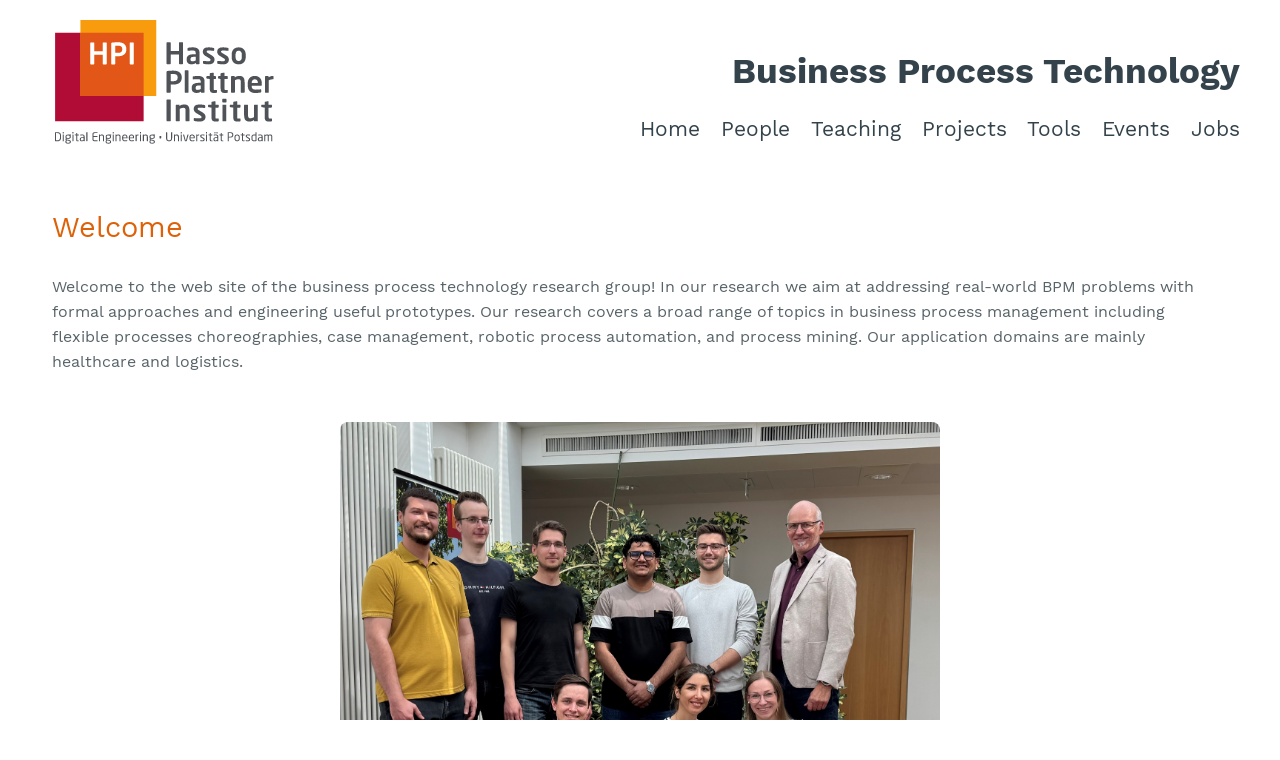

--- FILE ---
content_type: text/html
request_url: https://bpt.hpi.uni-potsdam.de/
body_size: 2123
content:
<!DOCTYPE html>
<html lang="en-US">
  <head>
    <title>Business Process Technology</title>
<meta name="description" content="Website of the Business Process Technology Group at the Hasso Plattner Institute, University of Potsdam." />
<meta charset="UTF-8">

  <link rel="landing stylesheet" href="/assets/css/landing.css">

<script
  src="https://code.jquery.com/jquery-3.4.1.slim.min.js"
  integrity="sha256-pasqAKBDmFT4eHoN2ndd6lN370kFiGUFyTiUHWhU7k8="
  crossorigin="anonymous"></script>
<script type="text/javascript" src="/assets/js/subnav-bpt.js"></script>
<script type="text/javascript" src="/assets/js/accordion.js"></script>
<!-- favicon -->
<link rel="apple-touch-icon" sizes="180x180" href="/assets/images/icons/apple-touch-icon.png">
<link rel="icon" type="image/png" sizes="32x32" href="/assets/images/icons/favicon-32x32.png">
<link rel="icon" type="image/png" sizes="16x16" href="/assets/images/icons/favicon-16x16.png">
<link rel="manifest" href="/assets/images/icons/site.webmanifest">
<!-- /favicon -->
<meta name="viewport" content="width=device-width, initial-scale=1.0">

  </head>
  <body>
    <div class="container">
      <header>
        
          <a href="/"><img class="logo" src="/assets/images/hpi_logo.svg" alt="Logo"/></a>
        
      </header>

      <h1 class="banner">Business Process Technology</h1>

      <nav>
  <label for="menu" >&#9776;</label>
  <input type="checkbox" id="menu"/>

  <ul>
    
    <li>
      <a href="/"  
        
          class="active"
        >
      	Home
      </a>
    
    <li>
      <a href="/people"  
        >
      	People
      </a>
    
    <li>
      <a href="/teaching"  
        >
      	Teaching
      </a>
    
    <li>
      <a href="/projects"  
        >
      	Projects
      </a>
    
    <li>
      <a href="/tools"  
        >
      	Tools
      </a>
    
    <li>
      <a href="/events"  
        >
      	Events
      </a>
    
    <li>
      <a href="/jobs"  
        >
      	Jobs
      </a>
    
    </li>
  </ul>
</nav>

      <div class="sidebar" id="sidebar-wrapper">
        <div class="sidebar" id="sidebar-sticky"></div>
      </div>

      <section class="home default">
        <div class="landing-wrapper">
  <div class="landing-content">
    <div id="landing-content">
      <div class="content-wrapper">
        <div class="landing-info">
          <h2>Welcome</h2>
          <p>
            Welcome to the web site of the business process technology research group! In our research we aim at addressing real-world BPM problems with formal approaches and engineering useful prototypes. Our research covers a broad range of topics in business process management including flexible processes choreographies, case management, robotic process automation, and process mining. Our application domains are mainly healthcare and logistics.
          </p>
        </div>
        <div class="team-photo">
          <img src="/assets/images/group/BPT-2025-1.jpg" alt="BPT group in May 2025" />
          <p>BPT group in May 2025<br />
            Arsalan Ghasemi, Maximilian König, Maximilian Körner, Anjo Seidel, Rehman Qureshi, Zeinab Soleimani, 
            Tom Lichtenstein, Lisann Dittberner, Mathias Weske (from left to right)
          </p>
          <p>Previous photos:
            <a href="/assets/images/group/BPT2024-02.jpg">July 2024</a> |
            <a href="/assets/images/group/BPT2024-01.jpg">February 2024</a> |
            <a href="/assets/images/group/BPTalumns-2023.jpg">May 2023</a> |
            <a href="/assets/images/group/BPT-2022-1.jpg">September 2022</a> |
            <a href="/assets/images/group/BPT-2021-2.jpg">September 2021</a> |
            <a href="/assets/images/group/2020-01.jpg">January 2020</a> |
            <a href="/assets/images/group/2019-05.jpg">May 2019</a> |
            <a href="/assets/images/group/2019-01.jpg">January 2019</a> |
            <a href="/assets/images/group/2018-09.jpg">September 2018</a> |
            <a href="/assets/images/group/2017-11.jpg">November 2017</a> |
            <a href="/assets/images/group/2017-09.jpg">September 2017</a> |
            <a href="/assets/images/group/2017-01.jpg">January 2017</a> |
            <a href="/assets/images/group/2016-01.jpg">January 2016</a> |
            <a href="/assets/images/group/2015-07.jpg">July 2015</a> |
            <a href="/assets/images/group/2014-12.jpg">December 2014</a> |
            <a href="/assets/images/group/2014-06.jpg">June 2014</a> |
            <a href="/assets/images/group/2013-04.jpg">April 2013</a> |
            <a href="/assets/images/group/2012-08.jpg">August 2012</a> |
            <a href="/assets/images/group/2011-11.jpg">November 2011</a> |
            <a href="/assets/images/group/2011-07.jpg">July 2011</a> |
            <a href="/assets/images/group/2010-12.jpg">December 2010</a> |
            <a href="/assets/images/group/2009-12.jpg">December 2009</a> |
            <a href="/assets/images/group/2008-09.jpg">September 2008</a> |
            <a href="/assets/images/group/2008-04.jpg">April 2008</a>
          </p>
        </div>
      </div>
      
       
      <div class="landing-news">
        <h2>News</h2>
        <ul>
          
          <li>
            The annual <a href="https://qfam.gi.de">QFAM</a> conference <a href="https://bpt.hpi.uni-potsdam.de/modellierung2024">Modellierung 2024</a> will be organized by Mathias Weske and his team from 12.-15.3.2024.
            
          </li>
          
          <li>
            Guest lecture by Jan Mendling on "Taming the Complexity of Discovered Process Models" given on 30.01.23.
            
          </li>
          
          <li>
            Guest lecture by Matthias Weidlich on "Sampling in Process Mining" given on 23.01.23.
            
          </li>
          
        </ul>
      </div>
      
    </div>
  </div>
</div>

      </section>

      <div id="footer-left">
  <p>
    Business Process Technology Group<br />
    Hasso-Plattner-Institut für Digital Engineering gGmbH<br />
    Prof.-Dr.-Helmert-Str. 2-3<br />
    D-14482 Potsdam, Germany<br />

    Phone +49 (0) 331-5509-180<br />
    Fax +49 (0) 331-5509-189
  </p>
</div>
<div id="footer-right">
  <p>All material on this site is the property of the contributing authors.</p>

  <a href="/legal/">Legal Notice (Impressum)</a><br />
  <a href="/legal/">Privacy Policy (Datenschutzerklärung)</a>
</div>
    </div>
  </body>
</html>

--- FILE ---
content_type: text/css
request_url: https://bpt.hpi.uni-potsdam.de/assets/css/landing.css
body_size: 2261
content:
.card {
  box-shadow: 0 2px 4px 0 rgba(0, 0, 0, 0.2);
  transition: 0.3s;
  margin-top: 10px;
  margin-bottom: 10px;
}

.card:hover {
  box-shadow: 0 4px 8px 0 rgba(0, 0, 0, 0.2);
}

.card-text {
  padding: 15px;
}

.card-header {
  font-size: large;
  font-weight: bold;
}

.card-subheader {
  color: #8c8c8c;
}

/*---font---*/
@font-face {
  font-family: "Work Sans";
  src: url("../../assets/fonts/WorkSans-Regular.ttf");
}
@font-face {
  font-family: "Work Sans";
  src: url("../../assets/fonts/WorkSans-Bold.ttf");
  font-weight: bold;
}
@font-face {
  font-family: "Work Sans";
  src: url("../../assets/fonts/WorkSans-Italic.ttf");
  font-style: italic;
}
@font-face {
  font-family: "Work Sans";
  src: url("../../assets/fonts/WorkSans-BoldItalic.ttf");
  font-weight: bold;
  font-style: italic;
}
/*---variables---*/
/*---HPI Corporate Design colors---*/
/*-----------layout variables-------*/
/*-----------headlines------------*/
h1, h2, h3, h4, h5, h6 {
  font-weight: normal;
  color: #34434B;
  width: 100%;
}

h1 {
  font-size: 2.4rem;
  border-bottom: 3px solid rgb(177, 6, 58);
  line-height: 1.2;
}

h1:first-of-type {
  margin-top: 0px;
}

h2 {
  font-size: 1.8rem;
  color: rgb(221, 97, 8);
}

.banner {
  font-size: 2.2rem;
  font-weight: bold;
  border-bottom: none;
  grid-column: content;
  grid-row: line1;
  text-align: right;
  color: #34434B;
  align-self: center;
}

.banner, nav {
  padding-right: 0px !important;
  padding-left: 0px !important;
}

/*-----------layout------------*/
html {
  scroll-behavior: smooth;
  font: normal 400 1rem/1.6 "Work Sans", "Helvetica Neue", Helvetica, Arial, sans-serif;
}

.container {
  max-width: 1200px;
  display: grid;
  grid-template-columns: [sidebar] 250px [content] auto;
  grid-template-rows: [line1] 150px [line2] auto [line3] 240px [line4];
  grid-gap: 10px 10px;
  margin: 0 auto;
}
.container > * {
  padding: 12px;
}

body {
  color: #586368;
}

header {
  grid-column: sidebar;
  grid-row: line1;
  text-align: center;
}
header img {
  width: 220px;
  height: auto;
}

nav {
  max-width: 800px;
  font-size: 1.3rem;
  display: block;
  grid-column: content;
  grid-row: line1;
  text-align: center;
  align-self: flex-end;
  justify-self: end;
}
nav li {
  list-style-type: none;
  margin-right: 1em;
}
nav li a {
  color: #34434B;
}
nav li a:hover {
  color: rgb(0, 122, 158);
}
nav li:last-of-type {
  margin-right: 0;
}
nav ul {
  display: flex;
  flex-flow: row nowrap;
  justify-content: flex-end;
  text-align: right;
  padding-left: 0;
  margin-bottom: 0;
}

nav label, #menu {
  display: none;
}

#sidebar-wrapper {
  grid-column: sidebar;
  grid-row: line2;
  padding: 0 !important;
}

#sidebar-sticky {
  position: sticky;
  position: -webkit-sticky;
  top: 100px;
  background: #f9f9fa;
  padding: 0.5em 1em;
}

#sidebar-subnav {
  font-size: 18px;
  flex-flow: row nowrap;
  padding-left: 0px;
}
#sidebar-subnav li {
  list-style-type: none;
  padding-bottom: 0.8em;
  line-height: 1.2;
}
#sidebar-subnav li a:hover {
  text-decoration: underline;
}

section {
  max-width: 1200px;
  grid-column: content;
  grid-row: line2;
}

#footer-left {
  grid-column: sidebar;
  grid-row: line3;
  font-size: 14px;
  background: #f9f9fa;
}

#footer-right {
  grid-column: content;
  grid-row: line3;
  font-size: 14px;
  border-top: solid 3px rgb(177, 6, 58);
}

@media screen and (max-width: 820px) {
  .container {
    display: flex;
    flex-flow: column wrap;
    text-align: left;
  }
  header {
    order: 1;
    text-align: left;
    position: absolute;
  }
  .banner {
    text-align: right;
    align-self: flex-end;
    max-width: 230px;
    font-size: 1.75rem;
    line-height: 1;
    padding-top: 15px;
  }
  nav {
    order: 2;
    align-self: center;
    padding-top: 0px !important;
    display: block;
  }
  .sidebar {
    display: none;
  }
  section {
    order: 3;
  }
  #footer-right {
    order: 4;
  }
  #footer-left {
    order: 5;
  }
  .logo {
    height: 100px;
    width: auto;
  }
}
@media screen and (max-width: 580px) {
  nav {
    position: sticky;
    position: -webkit-sticky;
    display: flex;
    flex-flow: column nowrap;
    top: 12px;
    align-self: flex-end;
    z-index: 1;
  }
  nav label {
    display: block;
    align-self: flex-end;
    color: #34434B;
    font-size: 30px;
    width: 45px;
    height: 40px;
    padding-bottom: 5px;
    border-radius: 6px;
    background: white;
    box-shadow: 0px 3px 6px rgba(0, 0, 0, 0.18);
    opacity: 0.9;
    user-select: none;
  }
  nav label:hover {
    -webkit-transform: translateY(-1px);
    transform: translateY(-1px);
    cursor: pointer;
    color: #00536b;
  }
  nav ul li {
    display: block;
    font-size: 1.2em;
  }
  nav ul {
    display: none;
  }
  nav input:checked ~ ul {
    display: block;
    text-align: left;
    background: #f9f9fa;
    border: 3px solid #586368;
    box-shadow: 0px 3px 6px rgba(0, 0, 0, 0.18);
    border-radius: 6px;
    user-select: none;
    padding-left: 1em;
    position: fixed;
    top: 40px;
    right: 60px;
    z-index: 5;
  }
}
/*-----------general------------*/
img {
  max-width: 100%;
}

a {
  text-decoration: none;
  color: rgb(0, 122, 158);
}

a:hover {
  text-decoration: none;
  color: black;
}

/*-----------concrete sections------------*/
section.people .person-photo-large,
section.person .person-photo-large {
  width: 200px;
  height: auto;
}
section.people .person-wrapper,
section.person .person-wrapper {
  display: flex;
  flex-flow: row wrap;
}
section.people .person-short,
section.person .person-short {
  width: 380px;
  margin: 0.5em 0;
}
section.people .person-photo-small,
section.person .person-photo-small {
  width: 100px;
  height: 130px;
  object-fit: cover;
}
section.people .person-info,
section.person .person-info {
  width: 250px;
  position: relative;
  display: inline-block;
  margin: 0 10px;
  line-height: 0.9;
}
section.people .person-info p,
section.person .person-info p {
  font-size: 14px;
}
section.people .person-info > *,
section.person .person-info > * {
  word-wrap: break-word;
}
section.people .person-info-long,
section.person .person-info-long {
  position: relative;
  line-height: 0.5;
  display: inline-block;
  margin: 0 1em;
}
section.people span.now-at,
section.person span.now-at {
  font-size: 14px;
}

section.tools .tools-wrapper {
  display: flex;
  flex-wrap: wrap;
  justify-content: space-between;
}
section.tools .tools-wrapper div.tool {
  display: flex;
  flex-direction: column;
  justify-content: space-between;
  background-color: #D7E7ED;
  color: #34434B;
  flex-grow: 1;
  margin: 1em 1em 1em 0;
  padding: 0.5em;
}
section.tools .tools-wrapper div.tool p {
  max-width: 250px;
}
section.tools .tools-wrapper div.tool:hover {
  background-color: #fafcfd;
}

section.projects div.logo-wrapper {
  display: flex;
  flex-wrap: wrap;
  align-items: center;
  justify-content: space-around;
  border-left: 10px solid #D7E7ED;
  margin-top: 1rem;
}
section.projects div.logo-wrapper img {
  max-height: 100px;
  margin: 10px;
}
section.projects h2 {
  margin-bottom: 1rem;
}
section.projects h3.subtitle,
section.projects p.timeframe,
section.projects p.persons {
  margin: 0.1rem 0;
}
section.projects h4 {
  font-size: 1.1rem;
}

.sidebar {
  display: none;
}

section {
  grid-column: sidebar/span 2 !important;
}

.landing-wrapper {
  display: flex;
  flex-direction: column;
  align-items: center;
  text-align: center;
}

.content-wrapper {
  display: flex;
  flex-direction: column;
  align-items: center;
}

.landing-info {
  margin-bottom: 2rem;
}

.team-photo {
  max-width: 600px;
  margin-bottom: 1.5rem;
}

.team-photo img {
  width: 100%;
  height: auto;
  border-radius: 8px;
}

.landing-news {
  text-align: left;
  padding-top: 2rem;
  border-top: 1px solid #ddd;
}

.landing-info {
  flex: 1;
  padding-right: 1em;
  text-align: left;
}
.landing-info ul {
  padding-left: 20px;
}
.landing-info li {
  margin-bottom: 10px;
}
.landing-info li p {
  margin-top: 3px;
  margin-bottom: 0;
}
.landing-info li .title {
  font-weight: bold;
  font-size: 14pt;
}
.landing-info li .description {
  font-size: 11pt;
}

.landing-news {
  width: 100%;
  margin-top: 2em;
  padding-top: 1em;
  border-top: 1px solid #ddd;
}

/* Responsive Design */
@media screen and (max-width: 820px) {
  .landing-info {
    padding-right: 0;
  }
  .team-photo {
    margin-top: 1em;
  }
}

/*# sourceMappingURL=landing.css.map */

--- FILE ---
content_type: image/svg+xml
request_url: https://bpt.hpi.uni-potsdam.de/assets/images/hpi_logo.svg
body_size: 60678
content:
<?xml version="1.0" encoding="UTF-8" standalone="no"?>
<svg
   xmlns:dc="http://purl.org/dc/elements/1.1/"
   xmlns:cc="http://creativecommons.org/ns#"
   xmlns:rdf="http://www.w3.org/1999/02/22-rdf-syntax-ns#"
   xmlns:svg="http://www.w3.org/2000/svg"
   xmlns="http://www.w3.org/2000/svg"
   id="svg17"
   height="49mm"
   width="87mm"
   version="1.0">
  <metadata
     id="metadata21">
    <rdf:RDF>
      <cc:Work
         rdf:about="">
        <dc:format>image/svg+xml</dc:format>
        <dc:type
           rdf:resource="http://purl.org/dc/dcmitype/StillImage" />
        <dc:title></dc:title>
      </cc:Work>
    </rdf:RDF>
  </metadata>
  <defs
     id="defs3">
    <pattern
       y="0"
       x="0"
       height="6"
       width="6"
       patternUnits="userSpaceOnUse"
       id="EMFhbasepattern" />
  </defs>
  <path
     id="path5"
     d="  M 323.3576,147.03891   L 321.03762,147.03891   C 319.43763,147.03891 319.27763,146.79891 319.27763,144.55893   L 319.27763,130.79903   L 323.27761,130.79903   C 323.7576,130.79903 324.1576,130.39903 324.1576,129.91904   L 324.1576,127.27906   C 324.1576,126.79906 323.7576,126.39906 323.27761,126.39906   L 319.27763,126.39906   L 319.27763,121.9191   C 319.27763,121.4391 318.95764,121.1991 318.55764,121.1991   L 318.39764,121.1991   L 314.23767,121.9191   C 313.75768,121.9991 313.35768,122.31909 313.35768,122.79909   L 313.35768,126.39906   L 309.19771,126.39906   C 308.71771,126.39906 308.31772,126.79906 308.31772,127.27906   L 308.31772,129.27904   C 308.31772,129.75904 308.71771,130.07904 309.19771,130.15904   L 313.35768,130.79903   L 313.35768,144.55893   C 313.35768,150.47889 315.43766,151.59888 320.47763,151.59888   C 321.43762,151.59888 322.39761,151.43888 323.4376,151.27888   C 324.0776,151.19888 324.3176,150.95888 324.3176,150.47889   L 324.3176,147.67891   C 324.3176,147.27891 323.9176,147.03891 323.3576,147.03891   L 323.3576,147.03891   z  M 302.31776,126.39906   L 298.23779,126.39906   C 297.75779,126.39906 297.3578,126.87906 297.3578,127.35906   L 297.3578,144.95893   C 296.07781,145.59892 293.91782,146.71891 292.31783,146.71891   C 290.95784,146.71891 290.15785,146.47891 289.59785,145.91892   C 288.71786,145.19892 288.55786,143.91893 288.55786,141.67895   L 288.55786,127.35906   C 288.55786,126.87906 288.15787,126.39906 287.67787,126.39906   L 283.5979,126.39906   C 283.0379,126.39906 282.63791,126.87906 282.63791,127.35906   L 282.63791,141.67895   C 282.63791,145.35892 283.2779,148.0789 284.87789,149.67889   C 286.15788,150.95888 288.15787,151.51888 290.39785,151.51888   C 293.19783,151.51888 295.03781,150.87888 297.3578,149.35889   L 297.3578,150.31889   C 297.3578,150.87888 297.75779,151.19888 298.23779,151.19888   L 302.31776,151.19888   C 302.79776,151.19888 303.19775,150.87888 303.19775,150.31889   L 303.19775,127.35906   C 303.19775,126.87906 302.79776,126.39906 302.31776,126.39906   L 302.31776,126.39906   z  M 276.39795,147.03891   L 274.07797,147.03891   C 272.47798,147.03891 272.31798,146.79891 272.31798,144.55893   L 272.31798,130.79903   L 276.31795,130.79903   C 276.79795,130.79903 277.19795,130.39903 277.19795,129.91904   L 277.19795,127.27906   C 277.19795,126.79906 276.79795,126.39906 276.31795,126.39906   L 272.31798,126.39906   L 272.31798,121.9191   C 272.31798,121.4391 271.99799,121.1991 271.59799,121.1991   L 271.43799,121.1991   L 267.27802,121.9191   C 266.79802,121.9991 266.39803,122.31909 266.39803,122.79909   L 266.39803,126.39906   L 262.23806,126.39906   C 261.75806,126.39906 261.35806,126.79906 261.35806,127.27906   L 261.35806,129.27904   C 261.35806,129.75904 261.75806,130.07904 262.23806,130.15904   L 266.39803,130.79903   L 266.39803,144.55893   C 266.39803,150.47889 268.47801,151.59888 273.43797,151.59888   C 274.47797,151.59888 275.43796,151.43888 276.47795,151.27888   C 277.03795,151.19888 277.35795,150.95888 277.35795,150.47889   L 277.35795,147.67891   C 277.35795,147.27891 276.95795,147.03891 276.39795,147.03891   L 276.39795,147.03891   z  M 255.35811,117.51913   L 251.03814,117.51913   C 250.55814,117.51913 250.07815,117.91913 250.07815,118.39912   L 250.07815,122.23909   C 250.07815,122.71909 250.55814,123.11909 251.03814,123.11909   L 255.35811,123.11909   C 255.8381,123.11909 256.2381,122.71909 256.2381,122.23909   L 256.2381,118.39912   C 256.2381,117.91913 255.8381,117.51913 255.35811,117.51913   L 255.35811,117.51913   z  M 255.19811,126.39906   L 251.11814,126.39906   C 250.63814,126.39906 250.23815,126.79906 250.23815,127.27906   L 250.23815,150.31889   C 250.23815,150.79888 250.63814,151.19888 251.11814,151.19888   L 255.19811,151.19888   C 255.67811,151.19888 256.0781,150.79888 256.0781,150.31889   L 256.0781,127.27906   C 256.0781,126.79906 255.67811,126.39906 255.19811,126.39906   L 255.19811,126.39906   z  M 243.83819,147.03891   L 241.43821,147.03891   C 239.83822,147.03891 239.75822,146.79891 239.75822,144.55893   L 239.75822,130.79903   L 243.75819,130.79903   C 244.23819,130.79903 244.63819,130.39903 244.63819,129.91904   L 244.63819,127.27906   C 244.63819,126.79906 244.23819,126.39906 243.75819,126.39906   L 239.75822,126.39906   L 239.75822,121.9191   C 239.75822,121.4391 239.43823,121.1991 239.03823,121.1991   L 238.87823,121.1991   L 234.71826,121.9191   C 234.23826,121.9991 233.83827,122.31909 233.83827,122.79909   L 233.83827,126.39906   L 229.6783,126.39906   C 229.1983,126.39906 228.79831,126.79906 228.79831,127.27906   L 228.79831,129.27904   C 228.79831,129.75904 229.1983,130.07904 229.6783,130.15904   L 233.83827,130.79903   L 233.83827,144.55893   C 233.83827,150.47889 235.83825,151.59888 240.87822,151.59888   C 241.83821,151.59888 242.8782,151.43888 243.91819,151.27888   C 244.47819,151.19888 244.79819,150.95888 244.79819,150.47889   L 244.79819,147.67891   C 244.79819,147.27891 244.39819,147.03891 243.83819,147.03891   L 243.83819,147.03891   z  M 220.71837,137.99898   L 214.87841,134.559   C 213.75842,133.83901 213.11842,133.43901 213.11842,132.71902   C 213.11842,131.35903 214.07841,130.87903 216.1584,130.87903   C 218.71838,130.87903 222.23835,131.19903 223.51834,131.35903   L 223.67834,131.35903   C 224.15834,131.35903 224.39834,131.11903 224.39834,130.55903   L 224.39834,127.99905   C 224.39834,127.43906 224.15834,127.11906 223.59834,126.95906   C 221.35836,126.47906 219.27838,126.07907 215.6784,126.07907   C 210.07844,126.07907 207.27846,128.31905 207.27846,132.71902   C 207.27846,135.279 208.79845,137.43898 210.95844,138.79897   L 217.11839,142.47894   C 218.47838,143.35894 219.03838,143.91893 219.03838,144.71893   C 219.03838,145.91892 218.63838,146.79891 215.9184,146.79891   C 214.55841,146.79891 210.55844,146.63891 208.39846,146.31892   L 208.23846,146.31892   C 207.75846,146.31892 207.51846,146.71891 207.51846,147.03891   L 207.51846,149.67889   C 207.51846,150.23889 207.75846,150.55888 208.31846,150.71888   C 210.79844,151.35888 214.55841,151.59888 216.3184,151.59888   C 222.07835,151.59888 224.95833,148.5589 224.95833,144.71893   C 224.95833,142.47894 224.47834,140.31896 220.71837,137.99898   L 220.71837,137.99898   z  M 193.35857,126.07907   C 190.39859,126.07907 188.7186,126.55906 186.15862,128.23905   L 186.15862,127.27906   C 186.15862,126.79906 185.75862,126.39906 185.27863,126.39906   L 181.35866,126.39906   C 180.87866,126.39906 180.47866,126.79906 180.47866,127.27906   L 180.47866,150.31889   C 180.47866,150.79888 180.87866,151.19888 181.35866,151.19888   L 185.51863,151.19888   C 185.99862,151.19888 186.39862,150.79888 186.39862,150.31889   L 186.39862,132.63902   C 188.23861,131.67902 189.91859,131.03903 191.35858,131.03903   C 194.79856,131.03903 195.19855,132.15902 195.19855,135.99899   L 195.19855,150.31889   C 195.19855,150.79888 195.59855,151.19888 196.07855,151.19888   L 200.15852,151.19888   C 200.63851,151.19888 201.03851,150.79888 201.03851,150.31889   L 201.03851,135.99899   C 201.03851,130.39903 199.75852,126.07907 193.35857,126.07907   L 193.35857,126.07907   z  M 172.07873,118.55912   L 167.67876,118.55912   C 167.19876,118.55912 166.79876,118.87912 166.79876,119.35912   L 166.79876,150.31889   C 166.79876,150.87888 167.19876,151.19888 167.67876,151.19888   L 172.07873,151.19888   C 172.55872,151.19888 172.95872,150.87888 172.95872,150.31889   L 172.95872,119.35912   C 172.95872,118.87912 172.55872,118.55912 172.07873,118.55912   L 172.07873,118.55912   z  M 325.67759,83.439382   C 323.9176,83.439382 321.51762,83.919378 319.35763,85.599366   L 319.35763,84.639373   C 319.35763,84.159377 318.95764,83.75938 318.47764,83.75938   L 314.63767,83.75938   C 314.15767,83.75938 313.75768,84.159377 313.75768,84.639373   L 313.75768,107.6792   C 313.75768,108.1592 314.15767,108.5592 314.63767,108.5592   L 318.71764,108.5592   C 319.19764,108.5592 319.59763,108.1592 319.59763,107.6792   L 319.59763,89.919334   C 321.43762,88.959341 323.27761,88.399345 325.67759,88.399345   C 326.15758,88.399345 326.55758,87.999348 326.55758,87.519352   L 326.55758,84.319375   C 326.55758,83.839379 326.15758,83.439382 325.67759,83.439382   L 325.67759,83.439382   z  M 293.91782,93.839305   C 293.91782,90.39933 295.91781,88.479345 298.63779,88.479345   C 301.35777,88.479345 303.27775,90.47933 303.27775,93.839305   L 303.27775,94.079303   L 293.91782,94.079303   L 293.91782,93.839305   L 293.91782,93.839305   z  M 308.23772,98.159273   C 308.87771,98.159273 309.11771,97.759276 309.11771,97.119281   L 309.11771,94.639299   C 309.11771,88.079348 305.43774,83.439382 298.63779,83.439382   C 291.91784,83.439382 288.07787,87.75935 288.07787,94.639299   L 288.07787,97.839275   C 288.07787,106.55921 294.31782,108.95919 298.71779,108.95919   C 302.71776,108.95919 304.39775,108.71919 307.27772,108.1592   C 308.07772,108.0792 308.15772,107.7592 308.15772,107.03921   L 308.15772,104.15923   C 308.15772,103.67923 307.83772,103.43923 307.43772,103.43923   L 307.27772,103.43923   C 305.43774,103.67923 302.39776,103.91923 299.19778,103.91923   C 294.95782,103.91923 293.91782,100.87925 293.91782,98.319272   L 293.91782,98.159273   L 308.23772,98.159273   L 308.23772,98.159273   z  M 283.4379,107.6792   L 283.4379,93.279309   C 283.4379,87.679351 282.15791,83.439382 275.83796,83.439382   C 272.87798,83.439382 271.19799,83.919378 268.71801,85.599366   L 268.71801,84.639373   C 268.71801,84.159377 268.31801,83.75938 267.83802,83.75938   L 263.99804,83.75938   C 263.51805,83.75938 263.11805,84.159377 263.11805,84.639373   L 263.11805,107.6792   C 263.11805,108.1592 263.51805,108.5592 263.99804,108.5592   L 267.99801,108.5592   C 268.47801,108.5592 268.87801,108.1592 268.87801,107.6792   L 268.87801,89.919334   C 270.71799,88.959341 272.39798,88.399345 273.83797,88.399345   C 277.27795,88.399345 277.59794,89.439337 277.59794,93.279309   L 277.59794,107.6792   C 277.59794,108.1592 277.99794,108.5592 278.47794,108.5592   L 282.55791,108.5592   C 283.0379,108.5592 283.4379,108.1592 283.4379,107.6792   L 283.4379,107.6792   z  M 257.43809,104.39923   L 255.11811,104.39923   C 253.51812,104.39923 253.35812,104.15923 253.35812,101.91925   L 253.35812,88.079348   L 257.35809,88.079348   C 257.83809,88.079348 258.23809,87.679351 258.23809,87.199354   L 258.23809,84.639373   C 258.23809,84.159377 257.83809,83.75938 257.35809,83.75938   L 253.35812,83.75938   L 253.35812,79.199413   C 253.35812,78.799416 253.03813,78.559418 252.63813,78.559418   L 252.47813,78.559418   L 248.39816,79.279413   C 247.91816,79.359412 247.51817,79.67941 247.51817,80.159406   L 247.51817,83.75938   L 244.63819,83.75938   C 244.15819,83.75938 243.75819,84.159377 243.75819,84.639373   L 243.75819,86.639358   C 243.75819,87.119355 244.15819,87.439352 244.63819,87.519352   L 247.51817,88.079348   L 247.51817,101.91925   C 247.51817,107.8392 249.51815,108.95919 254.47811,108.95919   C 255.51811,108.95919 256.4781,108.79919 257.51809,108.6392   C 258.07809,108.5592 258.31809,108.2392 258.31809,107.8392   L 258.31809,105.03922   C 258.31809,104.63922 257.99809,104.39923 257.43809,104.39923   L 257.43809,104.39923   z  M 231.27829,101.91925   C 231.27829,107.8392 233.27827,108.95919 238.23824,108.95919   C 239.19823,108.95919 240.15822,108.79919 241.19821,108.6392   C 241.83821,108.5592 242.07821,108.2392 242.07821,107.8392   L 242.07821,105.03922   C 242.07821,104.63922 241.67821,104.39923 241.11821,104.39923   L 238.79823,104.39923   C 237.19824,104.39923 237.11824,104.15923 237.11824,101.91925   L 237.11824,88.079348   L 239.75822,88.079348   C 240.23822,88.079348 240.63822,87.679351 240.63822,87.199354   L 240.63822,84.639373   C 240.63822,84.159377 240.23822,83.75938 239.75822,83.75938   L 237.11824,83.75938   L 237.11824,79.199413   C 237.11824,78.799416 236.79825,78.559418 236.39825,78.559418   L 236.23825,78.559418   L 232.15828,79.279413   C 231.67828,79.359412 231.27829,79.67941 231.27829,80.159406   L 231.27829,83.75938   L 227.11832,83.75938   C 226.63832,83.75938 226.23832,84.159377 226.23832,84.639373   L 226.23832,86.639358   C 226.23832,87.119355 226.63832,87.439352 227.11832,87.519352   L 231.27829,88.079348   L 231.27829,101.91925   L 231.27829,101.91925   z  M 210.15844,101.59925   L 210.15844,101.35925   C 210.15844,98.959267 211.03844,97.679276 215.03841,97.679276   L 217.75839,97.679276   L 217.75839,103.03924   C 216.4784,103.75923 214.87841,104.31923 213.27842,104.31923   C 211.11844,104.31923 210.15844,103.75923 210.15844,101.59925   L 210.15844,101.59925   z  M 218.07838,106.95921   L 218.07838,107.6792   C 218.07838,108.1592 218.47838,108.5592 218.95838,108.5592   L 222.71835,108.5592   C 223.19835,108.5592 223.59834,108.1592 223.59834,107.6792   L 223.59834,91.83932   C 223.59834,86.239361 220.15837,83.439382 213.91842,83.439382   C 210.87844,83.439382 208.31846,83.839379 206.55847,84.159377   C 205.99847,84.319375 205.75848,84.559374 205.75848,85.03937   L 205.75848,87.919349   C 205.75848,88.479345 206.07847,88.639343 206.47847,88.639343   L 206.71847,88.639343   C 208.15846,88.479345 211.11844,88.319346 213.91842,88.319346   C 216.4784,88.319346 217.75839,88.959341 217.75839,91.83932   L 217.75839,93.759305   L 215.03841,93.759305   C 207.35846,93.759305 204.23849,96.399286 204.23849,101.35925   L 204.23849,101.59925   C 204.23849,107.5192 208.23846,108.95919 211.91843,108.95919   C 213.99841,108.95919 216.0784,108.2392 218.07838,106.95921   L 218.07838,106.95921   z  M 194.63856,108.5592   L 198.71853,108.5592   C 199.19852,108.5592 199.59852,108.1592 199.59852,107.6792   L 199.59852,75.999437   C 199.59852,75.519441 199.19852,75.119444 198.71853,75.119444   L 194.63856,75.119444   C 194.15856,75.119444 193.75856,75.519441 193.75856,75.999437   L 193.75856,107.6792   C 193.75856,108.1592 194.15856,108.5592 194.63856,108.5592   L 194.63856,108.5592   z  M 183.35864,86.079362   C 183.35864,89.599336 181.51866,91.359323 176.79869,91.359323   C 175.9987,91.359323 173.51871,91.279324 172.87872,91.199324   L 172.87872,80.799401   C 173.67871,80.639403 175.8387,80.559403 176.79869,80.559403   C 181.19866,80.559403 183.35864,81.999393 183.35864,85.679365   L 183.35864,86.079362   L 183.35864,86.079362   z  M 189.4386,86.079362   L 189.4386,85.679365   C 189.4386,77.919423 183.51864,75.519441 176.79869,75.519441   C 173.51871,75.519441 170.39874,75.759439 168.15875,76.079436   C 167.27876,76.239435 166.71877,76.559433 166.71877,77.439426   L 166.71877,107.6792   C 166.71877,108.1592 167.11876,108.5592 167.59876,108.5592   L 171.99873,108.5592   C 172.47872,108.5592 172.87872,108.1592 172.87872,107.6792   L 172.87872,96.239287   C 173.83871,96.239287 175.5987,96.399286 176.79869,96.399286   C 183.51864,96.399286 189.4386,93.839305 189.4386,86.079362   L 189.4386,86.079362   z  M 269.838,51.759617   C 269.838,48.159643 271.43799,45.759661 274.55797,45.759661   C 277.59794,45.759661 279.27793,48.159643 279.27793,51.759617   L 279.27793,55.279591   C 279.27793,58.879564 277.59794,61.279546 274.55797,61.279546   C 271.43799,61.279546 269.838,58.879564 269.838,55.279591   L 269.838,51.759617   L 269.838,51.759617   z  M 274.55797,66.239509   C 281.43792,66.239509 285.03789,61.599544 285.03789,55.279591   L 285.03789,51.759617   C 285.03789,45.439663 281.43792,40.799698 274.55797,40.799698   C 267.59802,40.799698 263.99804,45.439663 263.99804,51.759617   L 263.99804,55.279591   C 263.99804,61.599544 267.59802,66.239509 274.55797,66.239509   L 274.55797,66.239509   z  M 255.67811,52.719609   L 249.91815,49.199636   C 248.87816,48.55964 248.15816,48.079644 248.15816,47.359649   C 248.15816,45.999659 249.11815,45.519663 251.19814,45.519663   C 253.75812,45.519663 257.27809,45.91966 258.47809,46.079659   L 258.63808,46.079659   C 259.11808,46.079659 259.35808,45.759661 259.35808,45.199665   L 259.35808,42.639684   C 259.35808,42.159688 259.11808,41.759691 258.55808,41.679691   C 256.3181,41.199695 254.31812,40.799698 250.71814,40.799698   C 245.11818,40.799698 242.3982,42.959682 242.3982,47.359649   C 242.3982,49.91963 243.91819,52.159614 246.07818,53.439604   L 252.07813,57.119577   C 253.51812,57.99957 253.99812,58.559566 253.99812,59.35956   C 253.99812,60.559551 253.59812,61.519544 250.87814,61.519544   C 249.59815,61.519544 245.59818,61.279546 243.5182,61.039548   L 243.3582,61.039548   C 242.8782,61.039548 242.5582,61.359545 242.5582,61.759543   L 242.5582,64.399523   C 242.5582,64.879519 242.8782,65.279516 243.4382,65.359516   C 245.91818,65.999511 249.59815,66.239509 251.27814,66.239509   C 257.0381,66.239509 259.91807,63.199532 259.91807,59.35956   C 259.91807,57.119577 259.43808,54.959593 255.67811,52.719609   L 255.67811,52.719609   z  M 224.55834,53.439604   L 230.55829,57.119577   C 231.99828,57.99957 232.55828,58.559566 232.55828,59.35956   C 232.55828,60.559551 232.15828,61.519544 229.3583,61.519544   C 228.07831,61.519544 224.07834,61.279546 221.99836,61.039548   L 221.83836,61.039548   C 221.35836,61.039548 221.11836,61.359545 221.11836,61.759543   L 221.11836,64.399523   C 221.11836,64.879519 221.35836,65.279516 221.91836,65.359516   C 224.39834,65.999511 228.07831,66.239509 229.7583,66.239509   C 235.51826,66.239509 238.39823,63.199532 238.39823,59.35956   C 238.39823,57.119577 237.91824,54.959593 234.15827,52.719609   L 228.39831,49.199636   C 227.35832,48.55964 226.63832,48.079644 226.63832,47.359649   C 226.63832,45.999659 227.59831,45.519663 229.6783,45.519663   C 232.23828,45.519663 235.75825,45.91966 236.95824,46.079659   L 237.11824,46.079659   C 237.59824,46.079659 237.83824,45.759661 237.83824,45.199665   L 237.83824,42.639684   C 237.83824,42.159688 237.59824,41.759691 237.03824,41.679691   C 234.79826,41.199695 232.79828,40.799698 229.1983,40.799698   C 223.59834,40.799698 220.87836,42.959682 220.87836,47.359649   C 220.87836,49.91963 222.39835,52.159614 224.55834,53.439604   L 224.55834,53.439604   z  M 202.5585,58.719565   C 202.5585,56.239583 203.43849,54.959593 207.43846,54.959593   L 210.23844,54.959593   L 210.23844,60.399553   C 208.95845,61.119547 207.27846,61.599544 205.75848,61.599544   C 203.51849,61.599544 202.5585,61.039548 202.5585,58.879564   L 202.5585,58.719565   L 202.5585,58.719565   z  M 204.31849,66.239509   C 206.39847,66.239509 208.47846,65.519515 210.55844,64.319524   L 210.55844,65.039518   C 210.55844,65.519515 210.87844,65.919512 211.43843,65.919512   L 215.11841,65.919512   C 215.5984,65.919512 215.9984,65.519515 215.9984,65.039518   L 215.9984,49.199636   C 215.9984,43.519678 212.55843,40.799698 206.31847,40.799698   C 203.27849,40.799698 200.71851,41.119695 198.95853,41.519692   C 198.39853,41.599692 198.15853,41.919689 198.15853,42.399686   L 198.15853,45.199665   C 198.15853,45.83966 198.47853,45.999659 198.95853,45.999659   L 199.19852,45.999659   C 200.63851,45.759661 203.51849,45.599662 206.31847,45.599662   C 208.95845,45.599662 210.23844,46.319657 210.23844,49.199636   L 210.23844,51.119621   L 207.43846,51.119621   C 199.75852,51.119621 196.71854,53.679602 196.71854,58.719565   L 196.71854,58.879564   C 196.71854,64.879519 200.63851,66.239509 204.31849,66.239509   L 204.31849,66.239509   z  M 167.59876,65.919512   L 171.99873,65.919512   C 172.47872,65.919512 172.87872,65.519515 172.87872,65.039518   L 172.87872,51.599618   L 185.35863,51.599618   L 185.35863,65.039518   C 185.35863,65.519515 185.75862,65.919512 186.23862,65.919512   L 190.55859,65.919512   C 191.03858,65.919512 191.43858,65.519515 191.43858,65.039518   L 191.43858,34.079748   C 191.43858,33.599751 191.03858,33.199754 190.55859,33.199754   L 186.23862,33.199754   C 185.75862,33.199754 185.35863,33.599751 185.35863,34.079748   L 185.35863,46.159658   L 172.87872,46.159658   L 172.87872,34.079748   C 172.87872,33.599751 172.47872,33.199754 171.99873,33.199754   L 167.59876,33.199754   C 167.11876,33.199754 166.71877,33.599751 166.71877,34.079748   L 166.71877,65.039518   C 166.71877,65.519515 167.11876,65.919512 167.59876,65.919512   L 167.59876,65.919512  "
     style="fill:#4f5358;fill-rule:nonzero;fill-opacity:1;stroke:none;" />
  <path
     id="path7"
     d="  M 132.47902,151.19888   L 0.15999881,151.19888   L 0.15999881,18.87986   L 132.47902,18.87986   L 132.47902,151.19888   L 132.47902,151.19888  z "
     style="fill:#b00c36;fill-rule:nonzero;fill-opacity:1;stroke:none;" />
  <path
     id="path9"
     d="  M 151.35888,113.35916   L 37.999719,113.35916   L 37.999719,0   L 151.35888,0   L 151.35888,113.35916   L 151.35888,113.35916  z "
     style="fill:#f89c0e;fill-rule:nonzero;fill-opacity:1;stroke:none;" />
  <path
     id="path11"
     d="  M 37.999719,113.35916   L 132.47902,113.35916   L 132.47902,18.87986   L 37.999719,18.87986   L 37.999719,113.35916   L 37.999719,113.35916  z "
     style="fill:#e25617;fill-rule:nonzero;fill-opacity:1;stroke:none;" />
  <path
     id="path13"
     d="  M 116.95913,33.599751   L 112.63917,33.599751   C 112.15917,33.599751 111.75917,33.919749 111.75917,34.399745   L 111.75917,65.359516   C 111.75917,65.839512 112.15917,66.239509 112.63917,66.239509   L 116.95913,66.239509   C 117.43913,66.239509 117.83913,65.839512 117.83913,65.359516   L 117.83913,34.399745   C 117.83913,33.919749 117.43913,33.599751 116.95913,33.599751   L 116.95913,33.599751   z  M 100.55926,43.759676   C 100.55926,47.27965 98.719269,49.039637 93.999304,49.039637   C 93.19931,49.039637 90.799327,48.959637 90.079333,48.959637   L 90.079333,38.479715   C 90.879327,38.399716 93.039311,38.319716 93.999304,38.319716   C 98.399271,38.319716 100.55926,39.679706 100.55926,43.359679   L 100.55926,43.759676   L 100.55926,43.759676   z  M 93.999304,33.199754   C 90.799327,33.199754 87.679351,33.439752 85.359368,33.75975   C 84.479374,33.919749 83.919378,34.239746 83.919378,35.11974   L 83.919378,65.359516   C 83.919378,65.839512 84.319375,66.239509 84.799372,66.239509   L 89.199339,66.239509   C 89.679336,66.239509 90.079333,65.839512 90.079333,65.359516   L 90.079333,53.919601   C 91.039326,53.919601 92.799313,54.079599 93.999304,54.079599   C 100.71925,54.079599 106.63921,51.599618 106.63921,43.759676   L 106.63921,43.359679   C 106.63921,35.599736 100.71925,33.199754 93.999304,33.199754   L 93.999304,33.199754   z  M 76.399434,33.599751   L 72.079466,33.599751   C 71.51947,33.599751 71.199473,33.919749 71.199473,34.399745   L 71.199473,46.559655   L 58.639566,46.559655   L 58.639566,34.399745   C 58.639566,33.919749 58.239569,33.599751 57.759572,33.599751   L 53.439604,33.599751   C 52.959608,33.599751 52.559611,33.919749 52.559611,34.399745   L 52.559611,65.359516   C 52.559611,65.839512 52.959608,66.239509 53.439604,66.239509   L 57.759572,66.239509   C 58.239569,66.239509 58.639566,65.839512 58.639566,65.359516   L 58.639566,51.919615   L 71.199473,51.919615   L 71.199473,65.359516   C 71.199473,65.839512 71.51947,66.239509 72.079466,66.239509   L 76.399434,66.239509   C 76.879431,66.239509 77.279428,65.839512 77.279428,65.359516   L 77.279428,34.399745   C 77.279428,33.919749 76.879431,33.599751 76.399434,33.599751   L 76.399434,33.599751  "
     style="fill:#ffffff;fill-rule:nonzero;fill-opacity:1;stroke:none;" />
  <path
     id="path15"
     d="  M 9.1199324,175.4387   L 9.1199324,172.95872   C 9.1199324,169.03875 7.0399479,167.35876 3.6799727,167.35876   C 2.3199828,167.35876 0.87999348,167.43876 0.39999704,167.51876   C 0.15999881,167.59876 0,167.75876 0,167.99876   L 0,180.39866   C 0,180.63866 0.15999881,180.79866 0.39999704,180.87866   C 0.87999348,180.95866 2.3199828,181.03866 3.6799727,181.03866   C 7.0399479,181.03866 9.1199324,179.27867 9.1199324,175.4387   M 7.5199443,175.4387   C 7.5199443,178.63868 5.8399567,179.59867 3.6799727,179.59867   C 2.7999793,179.59867 2.2399834,179.59867 1.6799876,179.59867   L 1.6799876,168.79875   C 2.2399834,168.79875 2.7999793,168.79875 3.6799727,168.79875   C 5.8399567,168.79875 7.5199443,169.67874 7.5199443,172.95872   L 7.5199443,175.4387   z  M 13.199902,169.03875   L 13.199902,167.59876   C 13.199902,167.35876 13.039903,167.19876 12.879905,167.19876   L 11.919912,167.19876   C 11.759913,167.19876 11.599914,167.35876 11.599914,167.59876   L 11.599914,169.03875   C 11.599914,169.19875 11.759913,169.35875 11.919912,169.35875   L 12.879905,169.35875   C 13.039903,169.35875 13.199902,169.19875 13.199902,169.03875   M 13.199902,180.55866   L 13.199902,171.35873   C 13.199902,171.11873 13.039903,170.95873 12.799905,170.95873   L 11.999911,170.95873   C 11.759913,170.95873 11.599914,171.11873 11.599914,171.35873   L 11.599914,180.55866   C 11.599914,180.71866 11.759913,180.87866 11.999911,180.87866   L 12.799905,180.87866   C 13.039903,180.87866 13.199902,180.71866 13.199902,180.55866   M 23.919823,171.83873   L 23.919823,171.35873   C 23.919823,171.11873 23.759824,170.95873 23.519826,170.95873   L 19.599855,170.95873   C 16.479878,170.95873 15.599884,172.55872 15.599884,174.15871   L 15.599884,174.31871   C 15.599884,175.1987 15.839883,175.9187 16.399879,176.39869   C 15.919882,176.71869 15.679884,177.19869 15.679884,177.67868   L 15.679884,177.75868   C 15.679884,178.31868 15.919882,178.87867 16.479878,179.11867   L 16.639877,179.19867   C 15.999881,179.67867 15.439886,180.47866 15.439886,181.51866   L 15.439886,181.67865   C 15.439886,183.43864 16.799876,184.55863 19.599855,184.55863   C 22.559833,184.55863 23.759824,183.43864 23.759824,181.75865   L 23.759824,181.59865   C 23.759824,179.83867 22.079836,179.35867 20.319849,178.87867   L 17.59987,178.23868   C 17.199873,178.15868 17.039874,177.99868 17.039874,177.67868   C 17.039874,177.35869 17.199873,177.19869 17.439871,177.03869   C 17.999867,177.27869 18.639862,177.43869 19.599855,177.43869   C 22.319835,177.43869 23.599825,176.31869 23.599825,174.31871   L 23.599825,174.15871   C 23.599825,173.19872 23.279828,172.63872 22.95983,172.31872   L 23.599825,172.15872   C 23.839823,172.15872 23.919823,172.07873 23.919823,171.83873   M 21.999837,174.31871   C 21.999837,175.3587 21.519841,176.1587 19.599855,176.1587   C 17.51987,176.1587 17.119873,175.1187 17.119873,174.31871   L 17.119873,174.15871   C 17.119873,173.11872 17.51987,172.23872 19.599855,172.23872   C 21.519841,172.23872 21.999837,173.11872 21.999837,174.15871   L 21.999837,174.31871   z  M 22.159836,181.75865   C 22.159836,182.71865 21.679839,183.27864 19.599855,183.27864   C 17.59987,183.27864 17.039874,182.63865 17.039874,181.67865   L 17.039874,181.51866   C 17.039874,180.55866 17.359871,180.07867 17.919867,179.67867   L 19.919852,180.15867   C 21.59984,180.55866 22.159836,180.87866 22.159836,181.59865   L 22.159836,181.75865   z  M 27.599796,169.03875   L 27.599796,167.59876   C 27.599796,167.35876 27.439797,167.19876 27.199799,167.19876   L 26.319805,167.19876   C 26.079807,167.19876 25.919808,167.35876 25.919808,167.59876   L 25.919808,169.03875   C 25.919808,169.19875 26.079807,169.35875 26.319805,169.35875   L 27.199799,169.35875   C 27.439797,169.35875 27.599796,169.19875 27.599796,169.03875   M 27.519796,180.55866   L 27.519796,171.35873   C 27.519796,171.11873 27.359797,170.95873 27.199799,170.95873   L 26.319805,170.95873   C 26.159806,170.95873 25.999807,171.11873 25.999807,171.35873   L 25.999807,180.55866   C 25.999807,180.71866 26.159806,180.87866 26.319805,180.87866   L 27.199799,180.87866   C 27.359797,180.87866 27.519796,180.71866 27.519796,180.55866   M 35.519737,180.63866   L 35.519737,179.99867   C 35.519737,179.83867 35.359738,179.75867 35.11974,179.75867   L 34.159747,179.75867   C 33.439752,179.75867 33.119755,179.59867 33.119755,178.63868   L 33.119755,172.31872   L 35.11974,172.31872   C 35.279739,172.31872 35.439737,172.15872 35.439737,171.91873   L 35.439737,171.35873   C 35.439737,171.11873 35.279739,170.95873 35.11974,170.95873   L 33.119755,170.95873   L 33.119755,169.03875   C 33.119755,168.79875 33.039755,168.71875 32.879756,168.71875   L 32.799757,168.71875   L 31.919764,168.79875   C 31.679765,168.87875 31.599766,169.03875 31.599766,169.19875   L 31.599766,170.95873   L 29.839779,170.95873   C 29.599781,170.95873 29.439782,171.11873 29.439782,171.27873   L 29.439782,171.75873   C 29.439782,171.99873 29.599781,172.07873 29.839779,172.07873   L 31.599766,172.31872   L 31.599766,178.63868   C 31.599766,180.55866 32.39976,181.03866 33.999748,181.03866   C 34.399745,181.03866 34.799742,180.95866 35.199739,180.95866   C 35.439737,180.87866 35.519737,180.79866 35.519737,180.63866   M 44.319672,180.55866   L 44.319672,174.23871   C 44.319672,172.07873 43.279679,170.87873 40.799698,170.87873   C 39.519707,170.87873 38.719713,170.95873 37.999719,171.03873   C 37.679721,171.11873 37.599721,171.19873 37.599721,171.43873   L 37.599721,172.07873   C 37.599721,172.31872 37.75972,172.31872 37.919719,172.31872   L 37.999719,172.31872   C 38.719713,172.23872 39.599707,172.15872 40.799698,172.15872   C 42.159688,172.15872 42.719684,172.71872 42.719684,174.23871   L 42.719684,174.9587   L 41.359694,174.9587   C 38.159717,174.9587 37.039726,175.9187 37.039726,177.91868   L 37.039726,178.07868   C 37.039726,180.39866 38.399716,181.03866 39.999704,181.03866   C 40.959697,181.03866 41.83969,180.63866 42.719684,180.15867   L 42.719684,180.55866   C 42.719684,180.71866 42.879682,180.87866 43.119681,180.87866   L 43.919675,180.87866   C 44.159673,180.87866 44.319672,180.71866 44.319672,180.55866   L 44.319672,180.55866   z  M 42.719684,179.03867   C 41.83969,179.43867 41.119695,179.75867 40.239702,179.75867   C 39.19971,179.75867 38.639714,179.35867 38.639714,178.07868   L 38.639714,177.83868   C 38.639714,176.55869 39.19971,176.0787 41.359694,176.0787   L 42.719684,176.0787   L 42.719684,179.03867   z  M 48.479641,180.55866   L 48.479641,167.67876   C 48.479641,167.43876 48.319642,167.35876 48.159643,167.35876   L 47.19965,167.35876   C 47.039652,167.35876 46.879653,167.51876 46.879653,167.67876   L 46.879653,180.55866   C 46.879653,180.71866 47.039652,180.87866 47.19965,180.87866   L 48.159643,180.87866   C 48.319642,180.87866 48.479641,180.71866 48.479641,180.55866   M 63.43953,180.71866   L 63.43953,179.75867   C 63.43953,179.67867 63.43953,179.51867 63.279531,179.51867   L 59.759557,179.51867   C 57.839572,179.51867 57.599573,179.03867 57.599573,177.67868   L 57.599573,174.63871   L 63.119532,174.63871   C 63.279531,174.63871 63.43953,174.47871 63.43953,174.23871   L 63.43953,173.59871   C 63.43953,173.35872 63.279531,173.19872 63.119532,173.19872   L 57.599573,173.19872   L 57.599573,170.71874   C 57.599573,169.35875 57.839572,168.79875 59.759557,168.79875   L 63.279531,168.79875   C 63.43953,168.79875 63.43953,168.71875 63.43953,168.63875   L 63.43953,167.67876   C 63.43953,167.59876 63.43953,167.51876 63.279531,167.43876   C 62.559537,167.35876 60.879549,167.35876 59.759557,167.35876   C 57.279576,167.35876 55.919586,168.31875 55.919586,170.71874   L 55.919586,177.67868   C 55.919586,180.07867 57.279576,181.03866 59.759557,181.03866   C 60.879549,181.03866 62.639536,181.03866 63.279531,180.95866   C 63.43953,180.95866 63.43953,180.79866 63.43953,180.71866   M 73.359457,180.55866   L 73.359457,174.63871   C 73.359457,172.15872 72.399464,170.87873 70.23948,170.87873   C 69.119488,170.87873 68.319494,171.11873 67.359501,171.67873   L 67.359501,171.35873   C 67.359501,171.11873 67.199502,170.95873 66.959504,170.95873   L 66.079511,170.95873   C 65.919512,170.95873 65.759513,171.11873 65.759513,171.35873   L 65.759513,180.55866   C 65.759513,180.71866 65.919512,180.87866 66.079511,180.87866   L 66.959504,180.87866   C 67.199502,180.87866 67.359501,180.71866 67.359501,180.55866   L 67.359501,172.95872   C 68.159495,172.47872 69.039489,172.23872 69.759483,172.23872   C 71.119473,172.23872 71.759468,172.79872 71.759468,174.63871   L 71.759468,180.55866   C 71.759468,180.71866 71.919467,180.87866 72.159465,180.87866   L 72.95946,180.87866   C 73.199458,180.87866 73.359457,180.71866 73.359457,180.55866   M 84.079377,171.83873   L 84.079377,171.35873   C 84.079377,171.11873 83.839379,170.95873 83.67938,170.95873   L 79.67941,170.95873   C 76.559433,170.95873 75.679439,172.55872 75.679439,174.15871   L 75.679439,174.31871   C 75.679439,175.1987 75.919438,175.9187 76.479433,176.39869   C 75.999437,176.71869 75.759439,177.19869 75.759439,177.67868   L 75.759439,177.75868   C 75.759439,178.31868 75.999437,178.87867 76.639432,179.11867   L 76.719432,179.19867   C 76.159436,179.67867 75.59944,180.47866 75.59944,181.51866   L 75.59944,181.67865   C 75.59944,183.43864 76.879431,184.55863 79.759409,184.55863   C 82.719387,184.55863 83.839379,183.43864 83.839379,181.75865   L 83.839379,181.59865   C 83.839379,179.83867 82.159391,179.35867 80.399404,178.87867   L 77.679425,178.23868   C 77.279428,178.15868 77.119429,177.99868 77.119429,177.67868   C 77.119429,177.35869 77.279428,177.19869 77.599425,177.03869   C 78.159421,177.27869 78.719417,177.43869 79.67941,177.43869   C 82.479389,177.43869 83.67938,176.31869 83.67938,174.31871   L 83.67938,174.15871   C 83.67938,173.19872 83.439382,172.63872 83.119384,172.31872   L 83.75938,172.15872   C 83.919378,172.15872 84.079377,172.07873 84.079377,171.83873   M 82.159391,174.31871   C 82.159391,175.3587 81.679395,176.1587 79.67941,176.1587   C 77.599425,176.1587 77.279428,175.1187 77.279428,174.31871   L 77.279428,174.15871   C 77.279428,173.11872 77.679425,172.23872 79.67941,172.23872   C 81.679395,172.23872 82.159391,173.11872 82.159391,174.15871   L 82.159391,174.31871   z  M 82.239391,181.75865   C 82.239391,182.71865 81.839394,183.27864 79.759409,183.27864   C 77.759424,183.27864 77.119429,182.63865 77.119429,181.67865   L 77.119429,181.51866   C 77.119429,180.55866 77.519426,180.07867 77.999422,179.67867   L 80.079407,180.15867   C 81.679395,180.55866 82.239391,180.87866 82.239391,181.59865   L 82.239391,181.75865   z  M 87.839349,169.03875   L 87.839349,167.59876   C 87.839349,167.35876 87.599351,167.19876 87.439352,167.19876   L 86.559359,167.19876   C 86.319361,167.19876 86.159362,167.35876 86.159362,167.59876   L 86.159362,169.03875   C 86.159362,169.19875 86.319361,169.35875 86.559359,169.35875   L 87.439352,169.35875   C 87.599351,169.35875 87.839349,169.19875 87.839349,169.03875   M 87.75935,180.55866   L 87.75935,171.35873   C 87.75935,171.11873 87.599351,170.95873 87.439352,170.95873   L 86.559359,170.95873   C 86.319361,170.95873 86.159362,171.11873 86.159362,171.35873   L 86.159362,180.55866   C 86.159362,180.71866 86.319361,180.87866 86.559359,180.87866   L 87.439352,180.87866   C 87.599351,180.87866 87.75935,180.71866 87.75935,180.55866   M 98.079273,180.55866   L 98.079273,174.63871   C 98.079273,172.15872 97.119281,170.87873 94.879297,170.87873   C 93.839305,170.87873 93.039311,171.11873 92.079318,171.67873   L 92.079318,171.35873   C 92.079318,171.11873 91.919319,170.95873 91.679321,170.95873   L 90.799327,170.95873   C 90.559329,170.95873 90.47933,171.11873 90.47933,171.35873   L 90.47933,180.55866   C 90.47933,180.71866 90.639329,180.87866 90.799327,180.87866   L 91.679321,180.87866   C 91.919319,180.87866 92.079318,180.71866 92.079318,180.55866   L 92.079318,172.95872   C 92.879312,172.47872 93.759305,172.23872 94.4793,172.23872   C 95.83929,172.23872 96.479285,172.79872 96.479285,174.63871   L 96.479285,180.55866   C 96.479285,180.71866 96.639284,180.87866 96.799283,180.87866   L 97.679276,180.87866   C 97.919275,180.87866 98.079273,180.71866 98.079273,180.55866   M 108.3192,176.0787   L 108.3192,175.0387   C 108.3192,172.47872 106.95921,170.87873 104.31923,170.87873   C 101.75925,170.87873 100.31926,172.47872 100.31926,175.0387   L 100.31926,176.71869   C 100.31926,180.07867 102.31924,181.03866 104.39923,181.03866   C 105.59922,181.03866 106.63921,180.95866 107.6792,180.71866   C 107.9192,180.63866 107.9992,180.55866 107.9992,180.31866   L 107.9992,179.67867   C 107.9992,179.51867 107.8392,179.43867 107.7592,179.43867   L 107.5992,179.43867   C 106.79921,179.59867 105.43922,179.67867 104.39923,179.67867   C 102.71924,179.67867 101.91925,178.87867 101.91925,176.71869   L 101.91925,176.47869   L 107.9192,176.47869   C 108.1592,176.47869 108.3192,176.31869 108.3192,176.0787   M 106.71921,175.1987   L 101.91925,175.1987   L 101.91925,175.0387   C 101.91925,173.11872 102.79924,172.23872 104.31923,172.23872   C 105.91922,172.23872 106.71921,173.03872 106.71921,175.0387   L 106.71921,175.1987   z  M 118.23912,176.0787   L 118.23912,175.0387   C 118.23912,172.47872 116.95913,170.87873 114.31915,170.87873   C 111.75917,170.87873 110.31918,172.47872 110.31918,175.0387   L 110.31918,176.71869   C 110.31918,180.07867 112.31917,181.03866 114.39915,181.03866   C 115.59914,181.03866 116.63914,180.95866 117.59913,180.71866   C 117.91913,180.63866 117.99913,180.55866 117.99913,180.31866   L 117.99913,179.67867   C 117.99913,179.51867 117.83913,179.43867 117.67913,179.43867   L 117.59913,179.43867   C 116.79913,179.59867 115.43914,179.67867 114.39915,179.67867   C 112.71917,179.67867 111.91917,178.87867 111.91917,176.71869   L 111.91917,176.47869   L 117.91913,176.47869   C 118.15912,176.47869 118.23912,176.31869 118.23912,176.0787   M 116.63914,175.1987   L 111.91917,175.1987   L 111.91917,175.0387   C 111.91917,173.11872 112.71917,172.23872 114.31915,172.23872   C 115.91914,172.23872 116.63914,173.03872 116.63914,175.0387   L 116.63914,175.1987   z  M 124.95907,171.91873   L 124.95907,171.19873   C 124.95907,170.95873 124.79908,170.87873 124.55908,170.87873   C 123.75908,170.87873 122.95909,171.03873 121.9991,171.67873   L 121.9991,171.35873   C 121.9991,171.11873 121.9191,170.95873 121.6791,170.95873   L 120.8791,170.95873   C 120.63911,170.95873 120.47911,171.11873 120.47911,171.35873   L 120.47911,180.55866   C 120.47911,180.71866 120.63911,180.87866 120.8791,180.87866   L 121.7591,180.87866   C 121.9191,180.87866 122.0791,180.71866 122.0791,180.55866   L 122.0791,172.95872   C 122.95909,172.39872 123.75908,172.23872 124.55908,172.23872   C 124.79908,172.23872 124.95907,172.07873 124.95907,171.91873   M 128.63905,169.03875   L 128.63905,167.59876   C 128.63905,167.35876 128.47905,167.19876 128.23905,167.19876   L 127.35906,167.19876   C 127.11906,167.19876 126.95906,167.35876 126.95906,167.59876   L 126.95906,169.03875   C 126.95906,169.19875 127.11906,169.35875 127.35906,169.35875   L 128.23905,169.35875   C 128.47905,169.35875 128.63905,169.19875 128.63905,169.03875   M 128.55905,180.55866   L 128.55905,171.35873   C 128.55905,171.11873 128.39905,170.95873 128.23905,170.95873   L 127.35906,170.95873   C 127.11906,170.95873 126.95906,171.11873 126.95906,171.35873   L 126.95906,180.55866   C 126.95906,180.71866 127.11906,180.87866 127.35906,180.87866   L 128.23905,180.87866   C 128.39905,180.87866 128.55905,180.71866 128.55905,180.55866   M 138.87897,180.55866   L 138.87897,174.63871   C 138.87897,172.15872 137.91898,170.87873 135.75899,170.87873   C 134.639,170.87873 133.83901,171.11873 132.87902,171.67873   L 132.87902,171.35873   C 132.87902,171.11873 132.71902,170.95873 132.47902,170.95873   L 131.59903,170.95873   C 131.43903,170.95873 131.27903,171.11873 131.27903,171.35873   L 131.27903,180.55866   C 131.27903,180.71866 131.43903,180.87866 131.59903,180.87866   L 132.47902,180.87866   C 132.71902,180.87866 132.87902,180.71866 132.87902,180.55866   L 132.87902,172.95872   C 133.67901,172.47872 134.559,172.23872 135.279,172.23872   C 136.63899,172.23872 137.27898,172.79872 137.27898,174.63871   L 137.27898,180.55866   C 137.27898,180.71866 137.43898,180.87866 137.59898,180.87866   L 138.47897,180.87866   C 138.71897,180.87866 138.87897,180.71866 138.87897,180.55866   M 149.59889,171.83873   L 149.59889,171.35873   C 149.59889,171.11873 149.35889,170.95873 149.19889,170.95873   L 145.19892,170.95873   C 142.07895,170.95873 141.19895,172.55872 141.19895,174.15871   L 141.19895,174.31871   C 141.19895,175.1987 141.43895,175.9187 141.99895,176.39869   C 141.51895,176.71869 141.27895,177.19869 141.27895,177.67868   L 141.27895,177.75868   C 141.27895,178.31868 141.51895,178.87867 142.07895,179.11867   L 142.23895,179.19867   C 141.67895,179.67867 141.11895,180.47866 141.11895,181.51866   L 141.11895,181.67865   C 141.11895,183.43864 142.39895,184.55863 145.27892,184.55863   C 148.2389,184.55863 149.35889,183.43864 149.35889,181.75865   L 149.35889,181.59865   C 149.35889,179.83867 147.67891,179.35867 145.91892,178.87867   L 143.19894,178.23868   C 142.79894,178.15868 142.63894,177.99868 142.63894,177.67868   C 142.63894,177.35869 142.79894,177.19869 143.11894,177.03869   C 143.59894,177.27869 144.23893,177.43869 145.19892,177.43869   C 147.9989,177.43869 149.19889,176.31869 149.19889,174.31871   L 149.19889,174.15871   C 149.19889,173.19872 148.9589,172.63872 148.6389,172.31872   L 149.27889,172.15872   C 149.43889,172.15872 149.59889,172.07873 149.59889,171.83873   M 147.67891,174.31871   C 147.67891,175.3587 147.11891,176.1587 145.19892,176.1587   C 143.11894,176.1587 142.79894,175.1187 142.79894,174.31871   L 142.79894,174.15871   C 142.79894,173.11872 143.19894,172.23872 145.19892,172.23872   C 147.11891,172.23872 147.67891,173.11872 147.67891,174.15871   L 147.67891,174.31871   z  M 147.75891,181.75865   C 147.75891,182.71865 147.35891,183.27864 145.27892,183.27864   C 143.27894,183.27864 142.63894,182.63865 142.63894,181.67865   L 142.63894,181.51866   C 142.63894,180.55866 143.03894,180.07867 143.51894,179.67867   L 145.59892,180.15867   C 147.19891,180.55866 147.75891,180.87866 147.75891,181.59865   L 147.75891,181.75865   z  M 158.79882,176.0787   C 158.79882,176.39869 158.55883,176.71869 158.23883,176.71869   L 156.71884,176.71869   C 156.39884,176.71869 156.07884,176.39869 156.07884,176.0787   L 156.07884,173.67871   C 156.07884,173.35872 156.39884,173.11872 156.71884,173.11872   L 158.23883,173.11872   C 158.55883,173.11872 158.79882,173.35872 158.79882,173.67871   L 158.79882,176.0787   M 175.1187,175.9987   L 175.1187,167.83876   C 175.1187,167.59876 174.9587,167.51876 174.79871,167.51876   L 173.83871,167.51876   C 173.59871,167.51876 173.43872,167.67876 173.43872,167.83876   L 173.43872,175.9987   C 173.43872,178.39868 172.71872,179.59867 170.55874,179.59867   C 168.31875,179.59867 167.59876,178.39868 167.59876,175.9987   L 167.59876,167.83876   C 167.59876,167.59876 167.43876,167.51876 167.19876,167.51876   L 166.23877,167.51876   C 166.07877,167.51876 165.91877,167.67876 165.91877,167.83876   L 165.91877,175.9987   C 165.91877,179.43867 167.59876,181.03866 170.55874,181.03866   C 173.43872,181.03866 175.1187,179.43867 175.1187,175.9987   M 185.27863,180.55866   L 185.27863,174.63871   C 185.27863,172.15872 184.31863,170.87873 182.15865,170.87873   C 181.03866,170.87873 180.23866,171.11873 179.27867,171.67873   L 179.27867,171.35873   C 179.27867,171.11873 179.11867,170.95873 178.95867,170.95873   L 178.07868,170.95873   C 177.83868,170.95873 177.67868,171.11873 177.67868,171.35873   L 177.67868,180.55866   C 177.67868,180.71866 177.83868,180.87866 178.07868,180.87866   L 178.95867,180.87866   C 179.11867,180.87866 179.27867,180.71866 179.27867,180.55866   L 179.27867,172.95872   C 180.07867,172.47872 180.95866,172.23872 181.67865,172.23872   C 183.03864,172.23872 183.67864,172.79872 183.67864,174.63871   L 183.67864,180.55866   C 183.67864,180.71866 183.83864,180.87866 184.07864,180.87866   L 184.87863,180.87866   C 185.11863,180.87866 185.27863,180.71866 185.27863,180.55866   M 189.4386,169.03875   L 189.4386,167.59876   C 189.4386,167.35876 189.2786,167.19876 189.1186,167.19876   L 188.15861,167.19876   C 187.99861,167.19876 187.83861,167.35876 187.83861,167.59876   L 187.83861,169.03875   C 187.83861,169.19875 187.99861,169.35875 188.15861,169.35875   L 189.1186,169.35875   C 189.2786,169.35875 189.4386,169.19875 189.4386,169.03875   M 189.4386,180.55866   L 189.4386,171.35873   C 189.4386,171.11873 189.2786,170.95873 189.0386,170.95873   L 188.15861,170.95873   C 187.99861,170.95873 187.83861,171.11873 187.83861,171.35873   L 187.83861,180.55866   C 187.83861,180.71866 187.99861,180.87866 188.15861,180.87866   L 189.0386,180.87866   C 189.2786,180.87866 189.4386,180.71866 189.4386,180.55866   M 199.59852,171.27873   C 199.59852,171.11873 199.43852,170.95873 199.27852,170.95873   L 198.31853,170.95873   C 198.15853,170.95873 197.99853,171.03873 197.91853,171.27873   L 195.83855,179.19867   C 195.75855,179.59867 195.67855,179.67867 195.51855,179.67867   C 195.27855,179.67867 195.19855,179.59867 195.11855,179.19867   L 193.03857,171.27873   C 192.95857,171.03873 192.87857,170.95873 192.71857,170.95873   L 191.75858,170.95873   C 191.51858,170.95873 191.43858,171.11873 191.43858,171.27873   C 191.43858,171.27873 191.43858,171.35873 191.43858,171.43873   L 193.91856,179.99867   C 194.07856,180.79866 194.71856,181.03866 195.51855,181.03866   C 196.23855,181.03866 196.87854,180.79866 197.11854,179.99867   L 199.51852,171.43873   C 199.59852,171.35873 199.59852,171.27873 199.59852,171.27873   M 208.95845,176.0787   L 208.95845,175.0387   C 208.95845,172.47872 207.59846,170.87873 204.95848,170.87873   C 202.3985,170.87873 200.95851,172.47872 200.95851,175.0387   L 200.95851,176.71869   C 200.95851,180.07867 202.9585,181.03866 205.03848,181.03866   C 206.23847,181.03866 207.27846,180.95866 208.23846,180.71866   C 208.55846,180.63866 208.63845,180.55866 208.63845,180.31866   L 208.63845,179.67867   C 208.63845,179.51867 208.47846,179.43867 208.31846,179.43867   L 208.23846,179.43867   C 207.43846,179.59867 206.07847,179.67867 205.03848,179.67867   C 203.43849,179.67867 202.5585,178.87867 202.5585,176.71869   L 202.5585,176.47869   L 208.55846,176.47869   C 208.79845,176.47869 208.95845,176.23869 208.95845,176.0787   M 207.35846,175.1987   L 202.5585,175.1987   L 202.5585,175.0387   C 202.5585,173.11872 203.43849,172.23872 204.95848,172.23872   C 206.55847,172.23872 207.35846,173.03872 207.35846,175.0387   L 207.35846,175.1987   z  M 215.4384,171.91873   L 215.4384,171.19873   C 215.4384,170.95873 215.3584,170.87873 215.11841,170.87873   C 214.31841,170.87873 213.43842,171.03873 212.55843,171.67873   L 212.55843,171.35873   C 212.55843,171.11873 212.39843,170.95873 212.23843,170.95873   L 211.35843,170.95873   C 211.19844,170.95873 211.03844,171.11873 211.03844,171.35873   L 211.03844,180.55866   C 211.03844,180.71866 211.19844,180.87866 211.35843,180.87866   L 212.23843,180.87866   C 212.47843,180.87866 212.63842,180.71866 212.63842,180.55866   L 212.63842,172.95872   C 213.51842,172.39872 214.23841,172.23872 215.11841,172.23872   C 215.3584,172.23872 215.4384,172.07873 215.4384,171.91873   M 223.67834,178.39868   C 223.67834,177.35869 223.19835,176.55869 221.67836,175.6787   L 219.91837,174.63871   C 219.03838,174.15871 218.63838,173.75871 218.63838,173.27872   C 218.63838,172.31872 219.27838,172.15872 220.31837,172.15872   C 221.35836,172.15872 222.47835,172.31872 223.11835,172.31872   L 223.19835,172.31872   C 223.35835,172.31872 223.43834,172.23872 223.43834,171.99873   L 223.43834,171.43873   C 223.43834,171.27873 223.35835,171.11873 223.11835,171.03873   C 222.31835,170.95873 221.35836,170.87873 220.31837,170.87873   C 218.47838,170.87873 217.03839,171.35873 217.03839,173.27872   C 217.03839,174.39871 217.83839,175.1987 218.87838,175.8387   L 220.71837,176.87869   C 221.75836,177.51869 222.07835,177.83868 222.07835,178.39868   C 222.07835,179.35867 221.43836,179.67867 220.31837,179.67867   C 219.59837,179.67867 218.31838,179.59867 217.43839,179.51867   L 217.35839,179.51867   C 217.19839,179.51867 217.03839,179.59867 217.03839,179.75867   L 217.03839,180.39866   C 217.03839,180.63866 217.19839,180.71866 217.43839,180.79866   C 218.31838,180.95866 219.59837,181.03866 220.31837,181.03866   C 222.31835,181.03866 223.67834,180.23866 223.67834,178.39868   M 227.35832,169.03875   L 227.35832,167.59876   C 227.35832,167.35876 227.19832,167.19876 227.03832,167.19876   L 226.15832,167.19876   C 225.91833,167.19876 225.75833,167.35876 225.75833,167.59876   L 225.75833,169.03875   C 225.75833,169.19875 225.91833,169.35875 226.15832,169.35875   L 227.03832,169.35875   C 227.19832,169.35875 227.35832,169.19875 227.35832,169.03875   M 227.35832,180.55866   L 227.35832,171.35873   C 227.35832,171.11873 227.19832,170.95873 227.03832,170.95873   L 226.15832,170.95873   C 225.91833,170.95873 225.75833,171.11873 225.75833,171.35873   L 225.75833,180.55866   C 225.75833,180.71866 225.91833,180.87866 226.15832,180.87866   L 227.03832,180.87866   C 227.19832,180.87866 227.35832,180.71866 227.35832,180.55866   M 235.27826,180.63866   L 235.27826,179.99867   C 235.27826,179.83867 235.11826,179.75867 234.87826,179.75867   L 233.91827,179.75867   C 233.19827,179.75867 232.95827,179.59867 232.95827,178.63868   L 232.95827,172.31872   L 234.87826,172.31872   C 235.03826,172.31872 235.19826,172.15872 235.19826,171.91873   L 235.19826,171.35873   C 235.19826,171.11873 235.03826,170.95873 234.87826,170.95873   L 232.95827,170.95873   L 232.95827,169.03875   C 232.95827,168.79875 232.79828,168.71875 232.63828,168.71875   L 232.63828,168.71875   L 231.67828,168.79875   C 231.43829,168.87875 231.35829,169.03875 231.35829,169.19875   L 231.35829,170.95873   L 229.5983,170.95873   C 229.4383,170.95873 229.2783,171.11873 229.2783,171.27873   L 229.2783,171.75873   C 229.2783,171.99873 229.4383,172.07873 229.5983,172.07873   L 231.35829,172.31872   L 231.35829,178.63868   C 231.35829,180.63866 232.15828,181.03866 233.75827,181.03866   C 234.15827,181.03866 234.63826,180.95866 234.95826,180.95866   C 235.19826,180.87866 235.27826,180.79866 235.27826,180.63866   M 243.99819,180.55866   L 243.99819,174.23871   C 243.99819,172.07873 243.0382,170.87873 240.47822,170.87873   C 239.27823,170.87873 238.47823,170.95873 237.75824,171.03873   C 237.43824,171.11873 237.35824,171.19873 237.35824,171.43873   L 237.35824,172.07873   C 237.35824,172.31872 237.51824,172.31872 237.67824,172.31872   L 237.75824,172.31872   C 238.47823,172.23872 239.35823,172.15872 240.47822,172.15872   C 241.91821,172.15872 242.3982,172.71872 242.3982,174.23871   L 242.3982,174.9587   L 241.11821,174.9587   C 237.91824,174.9587 236.79825,175.9187 236.79825,177.91868   L 236.79825,178.07868   C 236.79825,180.39866 238.15824,181.03866 239.67822,181.03866   C 240.71822,181.03866 241.59821,180.63866 242.4782,180.15867   L 242.4782,180.55866   C 242.4782,180.71866 242.6382,180.87866 242.7982,180.87866   L 243.67819,180.87866   C 243.83819,180.87866 243.99819,180.71866 243.99819,180.55866   z  M 242.3982,179.03867   C 241.59821,179.43867 240.79822,179.75867 239.99822,179.75867   C 238.95823,179.75867 238.31823,179.35867 238.31823,178.07868   L 238.31823,177.83868   C 238.31823,176.55869 238.95823,176.0787 241.11821,176.0787   L 242.3982,176.0787   L 242.3982,179.03867   z  M 242.8782,168.95875   L 242.8782,167.51876   C 242.8782,167.35876 242.7182,167.19876 242.4782,167.19876   L 241.83821,167.19876   C 241.67821,167.19876 241.43821,167.35876 241.43821,167.51876   L 241.43821,168.95875   C 241.43821,169.19875 241.67821,169.35875 241.83821,169.35875   L 242.4782,169.35875   C 242.7182,169.35875 242.8782,169.19875 242.8782,168.95875   M 239.75822,168.95875   L 239.75822,167.51876   C 239.75822,167.35876 239.51823,167.19876 239.35823,167.19876   L 238.63823,167.19876   C 238.47823,167.19876 238.31823,167.35876 238.31823,167.51876   L 238.31823,168.95875   C 238.31823,169.19875 238.47823,169.35875 238.63823,169.35875   L 239.35823,169.35875   C 239.51823,169.35875 239.75822,169.19875 239.75822,168.95875   M 251.59814,180.63866   L 251.59814,179.99867   C 251.59814,179.83867 251.51814,179.75867 251.27814,179.75867   L 250.23815,179.75867   C 249.51815,179.75867 249.27815,179.59867 249.27815,178.63868   L 249.27815,172.31872   L 251.19814,172.31872   C 251.43814,172.31872 251.59814,172.15872 251.59814,171.91873   L 251.59814,171.35873   C 251.59814,171.11873 251.43814,170.95873 251.19814,170.95873   L 249.27815,170.95873   L 249.27815,169.03875   C 249.27815,168.79875 249.11815,168.71875 248.95816,168.71875   L 248.95816,168.71875   L 247.99816,168.79875   C 247.83816,168.87875 247.67817,169.03875 247.67817,169.19875   L 247.67817,170.95873   L 245.91818,170.95873   C 245.75818,170.95873 245.59818,171.11873 245.59818,171.27873   L 245.59818,171.75873   C 245.59818,171.99873 245.75818,172.07873 245.91818,172.07873   L 247.67817,172.31872   L 247.67817,178.63868   C 247.67817,180.63866 248.47816,181.03866 250.15815,181.03866   C 250.47814,181.03866 250.95814,180.95866 251.27814,180.95866   C 251.51814,180.87866 251.59814,180.79866 251.59814,180.63866   M 266.55803,171.51873   L 266.55803,171.27873   C 266.55803,168.39875 264.39804,167.35876 261.51806,167.35876   C 260.47807,167.35876 259.27808,167.43876 258.55808,167.51876   C 258.23809,167.51876 258.07809,167.67876 258.07809,167.91876   L 258.07809,180.55866   C 258.07809,180.71866 258.23809,180.87866 258.39809,180.87866   L 259.35808,180.87866   C 259.59808,180.87866 259.67808,180.71866 259.67808,180.55866   L 259.67808,175.4387   C 260.15807,175.5187 260.95807,175.5187 261.51806,175.5187   C 264.39804,175.5187 266.55803,174.55871 266.55803,171.51873   M 264.87804,171.51873   C 264.87804,173.35872 263.99804,174.15871 261.51806,174.15871   C 261.03807,174.15871 260.15807,174.15871 259.67808,174.07871   L 259.67808,168.79875   C 260.15807,168.79875 260.95807,168.71875 261.51806,168.71875   C 263.83805,168.71875 264.87804,169.43874 264.87804,171.27873   L 264.87804,171.51873   z  M 276.23795,176.63869   L 276.23795,175.2787   C 276.23795,172.55872 274.87796,170.87873 272.23798,170.87873   C 269.598,170.87873 268.23801,172.55872 268.23801,175.2787   L 268.23801,176.63869   C 268.23801,179.27867 269.598,181.03866 272.23798,181.03866   C 274.87796,181.03866 276.23795,179.27867 276.23795,176.63869   M 274.63797,176.63869   C 274.63797,178.47868 273.91797,179.67867 272.23798,179.67867   C 270.478,179.67867 269.758,178.47868 269.758,176.63869   L 269.758,175.2787   C 269.758,173.35872 270.558,172.23872 272.23798,172.23872   C 273.91797,172.23872 274.63797,173.43872 274.63797,175.2787   L 274.63797,176.63869   z  M 283.4379,180.63866   L 283.4379,179.99867   C 283.4379,179.83867 283.3579,179.75867 283.1179,179.75867   L 282.07791,179.75867   C 281.35792,179.75867 281.11792,179.59867 281.11792,178.63868   L 281.11792,172.31872   L 283.0379,172.31872   C 283.2779,172.31872 283.4379,172.15872 283.4379,171.91873   L 283.4379,171.35873   C 283.4379,171.11873 283.2779,170.95873 283.0379,170.95873   L 281.11792,170.95873   L 281.11792,169.03875   C 281.11792,168.79875 280.95792,168.71875 280.79792,168.71875   L 280.79792,168.71875   L 279.83793,168.79875   C 279.67793,168.87875 279.51793,169.03875 279.51793,169.19875   L 279.51793,170.95873   L 277.75794,170.95873   C 277.59794,170.95873 277.43794,171.11873 277.43794,171.27873   L 277.43794,171.75873   C 277.43794,171.99873 277.59794,172.07873 277.75794,172.07873   L 279.51793,172.31872   L 279.51793,178.63868   C 279.51793,180.63866 280.31792,181.03866 281.99791,181.03866   C 282.31791,181.03866 282.79791,180.95866 283.1179,180.95866   C 283.3579,180.87866 283.4379,180.79866 283.4379,180.63866   M 291.67784,178.39868   C 291.67784,177.35869 291.19784,176.55869 289.67785,175.6787   L 287.91787,174.63871   C 287.11787,174.15871 286.71788,173.75871 286.71788,173.27872   C 286.71788,172.31872 287.35787,172.15872 288.31786,172.15872   C 289.35786,172.15872 290.47785,172.31872 291.11784,172.31872   L 291.19784,172.31872   C 291.35784,172.31872 291.51784,172.23872 291.51784,171.99873   L 291.51784,171.43873   C 291.51784,171.27873 291.35784,171.11873 291.19784,171.03873   C 290.31785,170.95873 289.35786,170.87873 288.31786,170.87873   C 286.47788,170.87873 285.11789,171.35873 285.11789,173.27872   C 285.11789,174.39871 285.83788,175.1987 286.95787,175.8387   L 288.71786,176.87869   C 289.75785,177.51869 290.07785,177.83868 290.07785,178.39868   C 290.07785,179.35867 289.51786,179.67867 288.31786,179.67867   C 287.67787,179.67867 286.39788,179.59867 285.51789,179.51867   L 285.43789,179.51867   C 285.27789,179.51867 285.11789,179.59867 285.11789,179.75867   L 285.11789,180.39866   C 285.11789,180.63866 285.27789,180.71866 285.51789,180.79866   C 286.39788,180.95866 287.67787,181.03866 288.31786,181.03866   C 290.31785,181.03866 291.67784,180.23866 291.67784,178.39868   M 301.11777,180.31866   L 301.11777,167.67876   C 301.11777,167.43876 300.95777,167.35876 300.79777,167.35876   L 299.83778,167.35876   C 299.67778,167.35876 299.51778,167.51876 299.51778,167.67876   L 299.51778,171.03873   C 298.79779,170.87873 297.99779,170.87873 297.4378,170.87873   C 294.79782,170.87873 293.51783,172.39872 293.51783,175.2787   L 293.51783,176.55869   C 293.51783,179.27867 294.71782,181.03866 297.4378,181.03866   C 298.55779,181.03866 299.59778,180.95866 300.71777,180.71866   C 301.03777,180.63866 301.11777,180.55866 301.11777,180.31866   M 299.51778,179.51867   C 298.87779,179.59867 297.99779,179.67867 297.4378,179.67867   C 295.67781,179.67867 295.11781,178.55868 295.11781,176.55869   L 295.11781,175.2787   C 295.11781,173.35872 295.67781,172.23872 297.4378,172.23872   C 297.99779,172.23872 298.95779,172.23872 299.51778,172.39872   L 299.51778,179.51867   z  M 310.3977,180.55866   L 310.3977,174.23871   C 310.3977,172.07873 309.35771,170.87873 306.87773,170.87873   C 305.67774,170.87873 304.79774,170.95873 304.07775,171.03873   C 303.83775,171.11873 303.67775,171.19873 303.67775,171.43873   L 303.67775,172.07873   C 303.67775,172.31872 303.83775,172.31872 303.99775,172.31872   L 304.07775,172.31872   C 304.79774,172.23872 305.67774,172.15872 306.87773,172.15872   C 308.23772,172.15872 308.79771,172.71872 308.79771,174.23871   L 308.79771,174.9587   L 307.43772,174.9587   C 304.23775,174.9587 303.11775,175.9187 303.11775,177.91868   L 303.11775,178.07868   C 303.11775,180.39866 304.55774,181.03866 306.07773,181.03866   C 307.03773,181.03866 307.99772,180.63866 308.79771,180.15867   L 308.79771,180.55866   C 308.79771,180.71866 308.95771,180.87866 309.19771,180.87866   L 309.9977,180.87866   C 310.2377,180.87866 310.3977,180.71866 310.3977,180.55866   z  M 308.79771,179.03867   C 307.91772,179.43867 307.19772,179.75867 306.39773,179.75867   C 305.35774,179.75867 304.71774,179.35867 304.71774,178.07868   L 304.71774,177.83868   C 304.71774,176.55869 305.27774,176.0787 307.43772,176.0787   L 308.79771,176.0787   L 308.79771,179.03867   z  M 324.71759,180.55866   L 324.71759,174.15871   C 324.71759,171.59873 323.4376,170.79873 321.83762,170.79873   C 320.87762,170.79873 319.83763,171.11873 318.87764,171.59873   C 318.39764,171.03873 317.83765,170.79873 317.03765,170.79873   C 316.07766,170.79873 315.11767,171.19873 314.39767,171.67873   L 314.39767,171.35873   C 314.39767,171.11873 314.31767,170.95873 314.07767,170.95873   L 313.19768,170.95873   C 312.95768,170.95873 312.87768,171.11873 312.87768,171.35873   L 312.87768,180.55866   C 312.87768,180.71866 312.95768,180.87866 313.11768,180.87866   L 314.07767,180.87866   C 314.31767,180.87866 314.39767,180.71866 314.39767,180.55866   L 314.39767,172.95872   C 315.19767,172.55872 315.99766,172.23872 316.63765,172.23872   C 317.59765,172.23872 317.99764,172.55872 317.99764,174.07871   L 317.99764,180.55866   C 317.99764,180.71866 318.15764,180.87866 318.31764,180.87866   L 319.27763,180.87866   C 319.43763,180.87866 319.59763,180.71866 319.59763,180.55866   L 319.59763,174.07871   C 319.59763,173.59871 319.51763,173.11872 319.43763,172.71872   C 320.15763,172.39872 320.87762,172.23872 321.51762,172.23872   C 322.47761,172.23872 323.19761,172.63872 323.19761,174.15871   L 323.19761,180.55866   C 323.19761,180.71866 323.3576,180.87866 323.5176,180.87866   L 324.3976,180.87866   C 324.5576,180.87866 324.71759,180.71866 324.71759,180.55866  "
     style="fill:#4f5358;fill-rule:nonzero;fill-opacity:1;stroke:none;" />
</svg>


--- FILE ---
content_type: application/javascript
request_url: https://bpt.hpi.uni-potsdam.de/assets/js/accordion.js
body_size: 202
content:
document.addEventListener('DOMContentLoaded', function() {
  const accordion = document.getElementsByClassName('accordion-container');

  for (let i=0; i<accordion.length; i++) {
    accordion[i].addEventListener('click', function () {
      this.classList.toggle('active');
    });
  }
});

--- FILE ---
content_type: application/javascript
request_url: https://bpt.hpi.uni-potsdam.de/assets/js/subnav-bpt.js
body_size: 339
content:
/**
* Function to retrieve all h2's on current page and add them to the sidebar
*/
$( document ).ready( function subnav() {
	var h_list = document.querySelectorAll("h2");
	var sublinks = "<ul class='sidebar' id='sidebar-subnav'>"
	h_list.forEach( h => {
		sublinks += "<li><a href='#" + h.id + "'>" + h.innerHTML + "</li>";
	});
	sublinks += "</ul>";
  $("#sidebar-sticky").append(sublinks);

  // Hide entire sidebar if there are no sublinks on page
  if( $("#sidebar-subnav").is(":empty")) {
    $(".sidebar").hide();
  }
});